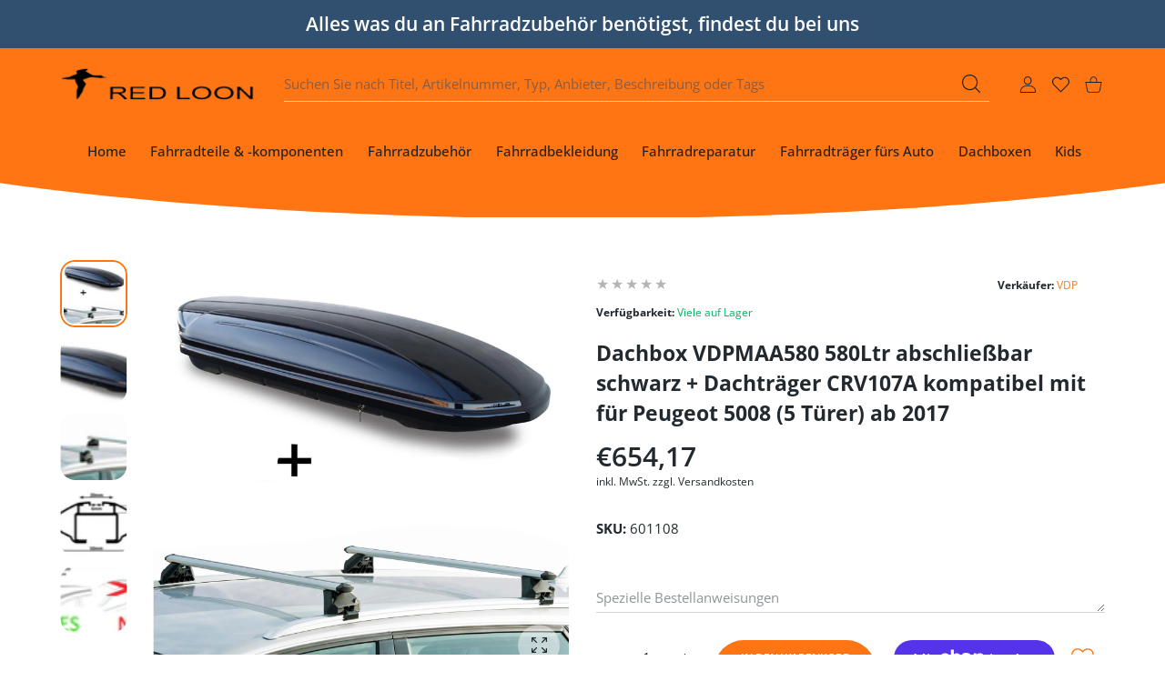

--- FILE ---
content_type: text/css
request_url: https://redloonbike24.de/cdn/shop/t/6/assets/footer.css?v=151291504091011631021709031896
body_size: 2319
content:
:root{--footer-logo-max-width: 145px;--footer-logo-max-width-mobile: 120px }.page-footer{position:relative;--container-max-width: var(--container-max-width-boxed);font-size:15px;line-height:20px;font-weight:var(--footer-text-weight,var(--font-weight-400))}.page-footer a{font-weight:var(--footer-link-weight,var(--font-weight-400))}.footer-top{color:var(--footer-top-color);background-color:var(--footer-top-bg)}.footer-top a{color:var(--footer-top-link-color);text-decoration:none}@media (hover:hover),(hover:none) and (min-width:1025px){.footer-top a:hover{color:var(--footer-top-link-hover-color)}}.footer-content{color:var(--footer-content-color);background-color:var(--footer-content-bg)}.footer-content .footer-list a[href*=mailto],.footer-content a{color:var(--footer-content-link-color);text-decoration:none}@media (hover:hover),(hover:none) and (min-width:1025px){.footer-content .footer-list a[href*=mailto]:hover,.footer-content a:hover{color:var(--footer-content-link-hover-color)}}.footer-bottom{color:var(--footer-bottom-color);background-color:var(--footer-bottom-bg)}.footer-bottom a{color:var(--footer-bottom-link-color);text-decoration:none}@media (hover:hover),(hover:none) and (min-width:1025px){.footer-bottom a:hover{color:var(--footer-bottom-link-hover-color)}}.footer-hor-nav{font-size:15px;line-height:24px}ul.footer-hor-nav-list{margin:-10px -32px 0;padding:0;list-style:none;display:-ms-flexbox;display:flex;-ms-flex-wrap:wrap;flex-wrap:wrap;-ms-flex-align:center;align-items:center}ul.footer-hor-nav-list li{margin:10px 32px 0}ul.footer-hor-nav-list li a{text-decoration:none}@media (max-width:1199px){ul.footer-hor-nav-list{margin:-10px -20px 0}ul.footer-hor-nav-list li{margin:10px 20px 0}}@media (max-width:575px){ul.footer-hor-nav-list{margin:-10px -15px 0}ul.footer-hor-nav-list li{margin:10px 15px 0}}@media (max-width:479px){ul.footer-hor-nav-list{margin:-10px -7px 0}ul.footer-hor-nav-list li{margin:10px 7px 0}}.subscribe-footer.subscribe-footer--only-button .subscribe-footer-input-group{-ms-flex-pack:center;justify-content:center}.subscribe-footer.subscribe-footer--only-button input[type=text]{display:none}.subscribe-footer-title{font-size:23px;font-weight:var(--footer-title-weight,var(--heading-md-weight));line-height:1.348em;color:var(--footer-top-color,var(--footer-global-color))}@media (max-width:575px){.subscribe-footer-title{font-size:18px;line-height:1.333em}}@media (max-width:1199px){.col-lg-12 .subscribe-footer-col .footer-list-title,.col-lg-12 .subscribe-footer-info{text-align:center}}@media (max-width:1024px){.footer-block.subscribe-footer-col{text-align:center;margin:30px 0}.footer-col:first-child .footer-block.subscribe-footer-col{margin:0 0 30px}.footer-col:last-child .footer-block.subscribe-footer-col{margin:30px 0 0}}.subscribe-footer-title-sm{font-size:var(--footer-top-title-sm-size,18px);font-weight:var(--footer-title-weight,var(--font-weight-600));line-height:1.72em;color:var(--footer-top-color)}.subscribe-footer-info{font-size:15px;line-height:1.6em}@media (max-width:575px){.subscribe-footer-info{font-size:13px}}.subscribe-footer-title-sub{font-size:15px;line-height:1.8em}@media (max-width:575px){.subscribe-footer-title-sub{font-size:13px}}.input-group,.subscribe-footer-input-group{position:relative;display:-ms-flexbox;display:flex;-ms-flex-wrap:wrap;flex-wrap:wrap;width:100%;max-width:420px;margin:0 auto}.footer-block .input-group,.footer-block .subscribe-footer-input-group{max-width:470px;margin-left:0;margin-right:0}.input-group .form-control--rounded,.subscribe-footer-input-group .form-control--rounded{height:50px;min-width:0;-ms-flex:1;flex:1;padding-left:30px;padding-right:50px;border-radius:var(--button-border-radius)}.input-group .form-control--rounded:not(:only-child),.subscribe-footer-input-group .form-control--rounded:not(:only-child){border-radius:var(--button-border-radius) 0 0 var(--button-border-radius)}.input-group div[tabindex],.subscribe-footer-input-group div[tabindex]{min-width:100%}.input-group .btn,.subscribe-footer-input-group .btn{padding:0 15px;height:50px;min-width:120px;border-radius:var(--button-border-radius);margin-left:-40px}@media (max-width:1199px){.input-group .btn.btn--subscribe,.subscribe-footer-input-group .btn.btn--subscribe{min-width:75px}}body:not(.has-button-rounded) .input-group .form-control--rounded,body:not(.has-button-rounded) .subscribe-footer-input-group .form-control--rounded{padding-left:30px;padding-right:30px}body:not(.has-button-rounded) .input-group .btn,body:not(.has-button-rounded) .subscribe-footer-input-group .btn{margin-left:-1px}@media (max-width:1199px){.col-lg-12 .footer-block .subscribe-footer-input-group{margin-left:auto;margin-right:auto}}.footer-block{margin-top:-5px}.footer-block-image.right{text-align:right}.footer-block-image img{height:auto}.footer-block+.footer-block{margin-top:40px}@media screen and (max-width:767px){.footer-block-image{text-align:center}}.footer-list-title{margin-bottom:26px;color:var(--footer-content-color)}.footer-list-title .toggle-arrow{display:none}.footer-list{margin:0;padding:0;list-style:none}.footer-list li{font-size:15px;line-height:20px}.footer-list li .td_d:first-child{width:1%;padding-right:10px}.footer-list li+li{margin-top:10px}.footer-list li+li .td_d{padding-top:10px}.footer-list li,.footer-list li a{color:var(--footer-content-link-color);text-decoration:none}.footer-list li>a{position:relative;padding-right:var(--label-width,0)}@media (hover:hover),(hover:none) and (min-width:1025px){.footer-list li a:hover{color:var(--footer-content-link-hover-color)}}@media (max-width:1024px){.footer-list{display:block;margin:0 auto 10px;width:fit-content;text-align:center}.footer-list.table_d .tr_d{display:-ms-flexbox;display:flex;text-align:center;-ms-flex-pack:center;justify-content:center}.footer-list li .td_d:first-child{width:auto;padding-right:5px}}.footer-list li>a .menu-label,.footer-list li>span>a .menu-label{position:absolute;display:inline-block;top:unset;right:auto;margin-top:-2px;margin-left:5px;transform:translateZ(0)}.footer-list .menu-item-actions{top:-5px;background:var(--footer-content-bg)}.footer-list .menu-item-actions collection-quickview-popup svg{color:var(--footer-content-link-color)}@media (hover:hover),(hover:none) and (min-width:1025px){.footer-list .menu-item-actions collection-quickview-popup:hover svg{color:var(--footer-content-link-color)}}.footer-top [class*=footer-social] li a{color:var(--footer-social-color,var(--footer-top-link-color))}@media (hover:hover),(hover:none) and (min-width:1025px){.footer-top [class*=footer-social] li a:hover{color:var(--footer-social-hover-color,var(--footer-top-link-hover-color))}}.footer-content [class*=footer-social] li a{color:var(--footer-social-color,var(--footer-content-link-color))}@media (hover:hover),(hover:none) and (min-width:1025px){.footer-content [class*=footer-social] li a:hover{color:var(--footer-social-hover-color,var(--footer-content-link-hover-color))}}.footer-bottom [class*=footer-social] li a{color:var(--footer-social-color,var(--footer-bottom-link-color))}@media (hover:hover),(hover:none) and (min-width:1025px){.footer-bottom [class*=footer-social] li a:hover{color:var(--footer-social-hover-color,var(--footer-bottom-link-hover-color))}}.footer-social{display:-ms-flexbox;display:flex;margin-left:-8px;margin-right:-8px;margin-bottom:-16px}.footer-social li{margin:0 8px 16px}.footer-social li a{display:block}.footer-social svg{width:30px;height:30px}.footer-social svg circle,.footer-social svg path{fill:currentColor}.text-center .footer-social{display:-ms-inline-flexbox;display:inline-flex}.footer-social-sm{margin-left:-5px;margin-right:-5px;margin-bottom:0}.footer-social-sm li{margin:5px}.footer-social-sm svg{width:22px;height:22px}.footer-content:not([class*=pt-]):first-child{padding-top:80px}@media (max-width:1024px){.footer-content:not([class*=pt-]):first-child{padding-top:50px}}@media (max-width:1024px){.footer-content .container{width:calc(100% - 30px);margin-left:auto;margin-right:auto}.page-footer .collapsed-mobile{position:relative}.collapsed-mobile{position:relative;overflow:hidden;border-bottom:1px solid var(--footer-border-color)}.collapsed-mobile .footer-list-title{cursor:pointer;margin:0;padding:25px 0 25px 23px;text-align:center}.collapsed-mobile .footer-list-title .toggle-arrow{display:inline-block;position:relative;top:0;margin-left:10px;width:12px;height:12px;-webkit-mask:url('data:image/svg+xml,<svg enable-background="new 0 0 50 50" height="50px" id="Layer_1" version="1.1" viewBox="0 0 50 50" width="50px" xml:space="preserve" xmlns="http://www.w3.org/2000/svg" xmlns:xlink="http://www.w3.org/1999/xlink"><rect fill="none" height="50" width="50"/><polygon points="47.25,15 45.164,12.914 25,33.078 4.836,12.914 2.75,15 25,37.25 "/></svg>');mask:url('data:image/svg+xml,<svg enable-background="new 0 0 50 50" height="50px" id="Layer_1" version="1.1" viewBox="0 0 50 50" width="50px" xml:space="preserve" xmlns="http://www.w3.org/2000/svg" xmlns:xlink="http://www.w3.org/1999/xlink"><rect fill="none" height="50" width="50"/><polygon points="47.25,15 45.164,12.914 25,33.078 4.836,12.914 2.75,15 25,37.25 "/></svg>');-webkit-mask-size:cover;mask-size:cover;background-color:currentColor;transition:.2s}.collapsed-mobile .footer-collapsed-content{position:absolute;padding:0 0 20px;width:100%;top:-10000px;visibility:hidden;opacity:0;transition:opacity .3s ease}.collapsed-mobile.open .footer-collapsed-content{position:relative;top:0;visibility:visible;opacity:1}.collapsed-mobile.open .toggle-arrow{transform:rotate(180deg)}.footer-block ul:not[class] li a{width:100%}.page-footer .container>.row>[class*=col-]:last-child .footer-block.collapsed-mobile:only-child{margin-bottom:0;border-bottom:0}.page-footer .collapsed-mobile .footer-collapsed-content{margin-bottom:0}}.footer-copyright{font-size:var(--footer-copyright-font-size,15px);line-height:1.6em}@media (hover:hover),(hover:none) and (min-width:1025px){.footer-copyright a:hover{text-decoration:underline}}@media (max-width:575px){.footer-copyright{font-size:13px}}.footer-text{font-size:var(--footer-text-size,15px);line-height:1.6em}@media (max-width:575px){.footer-text{font-size:var(--footer-text-size-m,13px)}}.footer-payments-list{-ms-flex-pack:center;justify-content:center}.footer-payments-list img,.footer-payments-list svg{width:auto;height:var(--footer-payments-icon-height,34px);transition:opacity .2s}@media (max-width:575px){.footer-payments-list img,.footer-payments-list svg{height:var(--footer-payments-icon-height-mobile,23px)}}@media (hover:hover),(hover:none) and (min-width:1025px){.footer-payments-list a:hover img,.footer-payments-list a:hover svg{opacity:.7}}.footer-payments-list .image-container:not(.ic--ignore-global-round){border-radius:var(--radius-2)}.footer-payments-list .image-container>img{position:relative}.footer-inline-link{margin:0 -10px}.footer-inline-link>*{padding:0 10px}.footer-inline-link .icon-wrap:not(:only-child){padding-right:7px}.footer-inline-link svg{color:var(--footer-bottom-link-hover-color);width:18px;height:18px;vertical-align:text-top}.footer-inline-link svg circle,.footer-inline-link svg path{fill:currentColor}.footer-logo{display:table;text-decoration:none;line-height:0;width:var(--logo-max-width)}@media (max-width:1024px){.footer-logo{width:var(--logo-max-width-mobile)}}@media (max-width:479px){.footer-logo{max-width:100%}}.footer-logo img{transition:.2s;width:100%}.footer-logo .image-container{display:table-cell;max-width:100%;width:var(--footer-logo-max-width)}@media (max-width:575px){.footer-logo .image-container{width:var(--footer-logo-max-width-mobile)}}@media (min-width:1025px){.footer-col{max-width:var(--footer-column-width-tablet,auto);-ms-flex:1 0 var(--footer-column-width-tablet,0);flex:1 0 var(--footer-column-width-tablet,0)}}@media (min-width:1200px){.footer-col{max-width:var(--footer-column-width-desktop,auto);-ms-flex:1 0 var(--footer-column-width-desktop,0);flex:1 0 var(--footer-column-width-desktop,0)}}@media (max-width:1024px){.footer-col{-ms-flex:0 0 100%;flex:0 0 100%;max-width:100%}.footer-col.footer-col--no-collapsed>*{padding-top:25px;padding-bottom:25px}.footer-col.footer-col--no-collapsed>.mb-2{padding-bottom:5px}.footer-col:last-child>.collapsed-mobile{border:0}.footer-col.footer-col--no-collapsed+.footer-col>.collapsed-mobile{border-top:0}}.footer-bottom .container>.row{-ms-flex-pack:justify;justify-content:space-between;-ms-flex-align:center;align-items:center;-ms-flex-wrap:wrap;flex-wrap:wrap}@media (min-width:1025px){.footer-bottom .container>.row>*{width:auto;text-align:center}.footer-bottom .container>.row>* .footer-social{-ms-flex-pack:center;justify-content:center}.footer-bottom .container>.row>:first-child{text-align:start}.footer-bottom .container>.row>:first-child .footer-social{-ms-flex-pack:start;justify-content:flex-start}.footer-bottom .container>.row>:last-child{text-align:end}.footer-bottom .container>.row>:last-child .footer-social{-ms-flex-pack:end;justify-content:flex-end}}@media (max-width:1024px){.footer-bottom .container>.row>*{width:100%;-ms-flex:0 0 auto;flex:0 0 auto;text-align:center}.footer-bottom .container>.row>* .footer-social{-ms-flex-pack:center;justify-content:center}}.footer-bottom .container>.row>:only-child{width:100%;-ms-flex:0 0 auto;flex:0 0 auto;text-align:center}.footer-bottom .container>.row>:only-child .footer-social{-ms-flex-pack:center;justify-content:center}.footer--style1 .footer-bottom .container>.row>.footer-copyright-wrap{width:auto;-ms-flex:0 0 auto;flex:0 0 auto}@media (max-width:1024px){.footer--style1 .footer-bottom .container>.row>.footer-copyright-wrap{width:100%}}.footer--style1 .footer-bottom .container>.row{-ms-flex-wrap:nowrap;flex-wrap:nowrap}.footer--style1 .footer-bottom .container>.row>.footer-payment-wrap,.footer--style1 .footer-bottom .container>.row>.footer-social-wrap{width:auto;-ms-flex:0 0 auto;flex:0 0 auto}@media (max-width:1024px){.footer--style1 .footer-bottom .container>.row>.footer-payment-wrap,.footer--style1 .footer-bottom .container>.row>.footer-social-wrap{width:100%}}@media (max-width:1024px){.footer--style1 .footer-bottom .container>.row{-ms-flex-wrap:wrap;flex-wrap:wrap}}@media (max-width:1024px){.footer--style1 .footer-bottom .footer-social-wrap{width:100%;text-align:center}.footer--style1 .footer-bottom .footer-social-wrap .footer-social{-ms-flex-pack:center;justify-content:center}}@media (max-width:1024px){.footer--style1 form+.footer-content{padding-top:0!important}.footer--style1 .footer-text:not(:last-child){margin-bottom:35px}}@media (max-width:1024px){.footer--style1 .footer-logo:not(:last-child){margin-bottom:35px}}@media (max-width:1024px){.footer--style2 .footer-content .footer-logo{display:table}}.footer--style2 .footer-bottom .container>.row>.footer-copyright-wrap{width:auto;-ms-flex:0 0 auto;flex:0 0 auto}@media (max-width:1024px){.footer--style2 .footer-bottom .container>.row>.footer-copyright-wrap{width:100%}}.footer--style2 .footer-bottom .container>.row>.footer-payment-wrap,.footer--style2 .footer-bottom .container>.row>.footer-social-wrap{width:auto;-ms-flex:0 0 auto;flex:0 0 auto}@media (max-width:1024px){.footer--style2 .footer-bottom .container>.row>.footer-payment-wrap,.footer--style2 .footer-bottom .container>.row>.footer-social-wrap{width:100%}}.footer--style3 .footer-bottom .container>.row>.footer-payment-wrap,.footer--style3 .footer-bottom .container>.row>.footer-social-wrap{width:auto;-ms-flex:0 0 auto;flex:0 0 auto}@media (max-width:1024px){.footer--style3 .footer-bottom .container>.row>.footer-payment-wrap,.footer--style3 .footer-bottom .container>.row>.footer-social-wrap{width:100%}}.footer--style3 .footer-bottom .container>.row>.footer-copyright-wrap{width:auto;-ms-flex:0 0 auto;flex:0 0 auto}@media (max-width:1024px){.footer--style3 .footer-bottom .container>.row>.footer-copyright-wrap{width:100%}}.footer--style4 .footer-bottom .container>.row>.footer-copyright-wrap{width:auto;-ms-flex:0 0 auto;flex:0 0 auto}@media (max-width:1024px){.footer--style4 .footer-bottom .container>.row>.footer-copyright-wrap{width:100%}}.footer--style4 .footer-bottom .container>.row>.footer-payment-wrap,.footer--style4 .footer-bottom .container>.row>.footer-social-wrap{width:auto;-ms-flex:0 0 auto;flex:0 0 auto}@media (max-width:1024px){.footer--style4 .footer-bottom .container>.row>.footer-payment-wrap,.footer--style4 .footer-bottom .container>.row>.footer-social-wrap{width:100%}}.footer--style5 .footer-bottom .container>.row>.footer-payment-wrap,.footer--style5 .footer-bottom .container>.row>.footer-social-wrap{width:100%;-ms-flex:0 0 auto;flex:0 0 auto}.footer--style5 .footer-bottom .container>.row>.footer-copyright-wrap{width:100%;-ms-flex:0 0 auto;flex:0 0 auto}.footer--style5 .footer-bottom .row>:first-child,.footer--style5 .footer-bottom .row>:last-child{text-align:center}.footer--style5 .footer-bottom .row>:first-child .footer-social,.footer--style5 .footer-bottom .row>:last-child .footer-social{-ms-flex-pack:center;justify-content:center}.footer--style6 .footer-logo-wrap{width:auto;-ms-flex:0 0 auto;flex:0 0 auto}@media (max-width:1024px){.footer--style6 .footer-logo-wrap{width:100%}}.footer--style6 .footer-logo-wrap .footer-logo{display:block}.footer--style6 .footer-nav-wrap{width:auto;-ms-flex:0 0 auto;flex:0 0 auto}@media (max-width:1024px){.footer--style6 .footer-nav-wrap{width:100%}}@media (max-width:1024px){.footer--style6 .footer-logo{margin:0 auto}}.footer--style6 .footer-bottom .container>.row>.footer-payment-wrap,.footer--style6 .footer-bottom .container>.row>.footer-social-wrap{width:100%;-ms-flex:0 0 auto;flex:0 0 auto}.footer--style6 .footer-bottom .container>.row>.footer-payment-wrap:nth-child(3),.footer--style6 .footer-bottom .container>.row>.footer-social-wrap:nth-child(3){-ms-flex-order:3;order:3;width:100%;text-align:center}.footer--style6 .footer-top .container>.row:first-child{margin-top:0!important}.footer--style6 .footer-top .container>.row:first-child>.col:first-child{margin-top:0!important}.footer--style7 .footer-logo-wrap{-ms-flex-order:0;order:0;width:auto;-ms-flex:0 0 auto;flex:0 0 auto}@media (max-width:1024px){.footer--style7 .footer-logo-wrap{width:100%}}.footer--style7 .footer-logo-wrap .footer-logo{display:block}.footer--style7 .footer-bottom .container>.row>.footer-payment-wrap,.footer--style7 .footer-bottom .container>.row>.footer-social-wrap{-ms-flex-order:2;order:2;width:100%;-ms-flex:0 0 auto;flex:0 0 auto;text-align:center}@media (min-width:768px){.footer--style7 .footer-bottom .container>.row>.footer-payment-wrap,.footer--style7 .footer-bottom .container>.row>.footer-social-wrap{width:auto}}.footer--style7 .footer-bottom .container>.row>.footer-payment-wrap:not(:first-child),.footer--style7 .footer-bottom .container>.row>.footer-payment-wrap:not(:last-child),.footer--style7 .footer-bottom .container>.row>.footer-social:not(:first-child),.footer--style7 .footer-bottom .container>.row>.footer-social:not(:last-child){-ms-flex-pack:center;justify-content:center}.footer--style7 .footer-bottom .container>.row>.footer-copyright-wrap{-ms-flex-order:1;order:1;width:auto;-ms-flex:0 0 auto;flex:0 0 auto}@media (max-width:1024px){.footer--style7 .footer-bottom .container>.row>.footer-copyright-wrap{width:100%}}@media (max-width:1199px){.footer--style7 .footer-bottom .container>.row>.footer-copyright-wrap:nth-child(3){-ms-flex-order:3;order:3;width:100%;text-align:center}.footer--style7 .footer-bottom .container>.row>.footer-copyright-wrap+.footer-social-wrap:last-child{width:100%;text-align:center}.footer--style7 .footer-bottom .container>.row>.footer-copyright-wrap+.footer-social-wrap:last-child .footer-social{-ms-flex-pack:center;justify-content:center}.footer--style7 .footer-bottom .container>.row>.footer-copyright-wrap+.footer-payment-wrap:last-child{width:100%;text-align:center}}@media (max-width:1024px){.footer--style7 .footer-logo{margin:0 auto}}.footer--style8 .footer-bottom .container>.row>.footer-copyright-wrap{-ms-flex-order:-1;order:-1;width:auto;-ms-flex:0 0 auto;flex:0 0 auto}@media (max-width:1024px){.footer--style8 .footer-bottom .container>.row>.footer-copyright-wrap{width:100%}}@media (max-width:1199px){.footer--style8 .footer-bottom .container>.row>.footer-copyright-wrap:nth-child(3){width:100%;text-align:center}}.footer--style8 .footer-bottom .container>.row>.footer-payment-wrap,.footer--style8 .footer-bottom .container>.row>.footer-social-wrap{width:100%;-ms-flex:0 0 auto;flex:0 0 auto;text-align:center}@media (min-width:768px){.footer--style8 .footer-bottom .container>.row>.footer-payment-wrap,.footer--style8 .footer-bottom .container>.row>.footer-social-wrap{width:auto}}.footer--style9 .footer-bottom .container>.row>.footer-copyright-wrap{width:auto;-ms-flex:0 0 auto;flex:0 0 auto}@media (max-width:1400px){.footer--style9 .footer-bottom .container>.row>.footer-copyright-wrap{width:100%;text-align:center!important}}.footer--style9 .footer-bottom .container>.row>.footer-info-wrap{width:auto;-ms-flex:0 0 auto;flex:0 0 auto}@media (max-width:767px){.footer--style9 .footer-bottom .container>.row>.footer-info-wrap{width:100%}}.footer--style9 .footer-bottom .container>.row>.footer-payment-wrap,.footer--style9 .footer-bottom .container>.row>.footer-social-wrap{width:auto;-ms-flex:0 0 auto;flex:0 0 auto}@media (max-width:767px){.footer--style9 .footer-bottom .container>.row>.footer-payment-wrap,.footer--style9 .footer-bottom .container>.row>.footer-social-wrap{width:100%}}.footer-bottom.p-glue-next,.footer-content.p-glue-next,.footer-top.p-glue-next{padding-bottom:0!important}.footer-bottom.p-glue-prev,.footer-content.p-glue-prev,.footer-top.p-glue-prev{padding-top:0!important}
/*# sourceMappingURL=/cdn/shop/t/6/assets/footer.css.map?v=151291504091011631021709031896 */


--- FILE ---
content_type: text/css
request_url: https://redloonbike24.de/cdn/shop/t/6/assets/bundle-bottom.css?v=94185943627160135631709031896
body_size: 4604
content:
@media (min-width:1025px){.mobilemenu{display:none}}@media (max-width:1024px){.mmenu{display:none}}.mobilemenu .container{width:100%;padding:0}.mobilemenu .submenu-list-wrap.submenu-list-wrap--image{display:none}.mobilemenu-bottom{position:relative}.mobilemenu-bottom>*{margin:0}.mobilemenu-social{position:absolute;min-height:96px;bottom:0;left:0;width:100%;background-color:var(--mobile-menu-social-bg);transition:height .5s}.mobilemenu-social,.mobilemenu-social a:not(.btn){color:var(--mobile-menu-social-color)}.mobilemenu-social a:not(.btn) svg path,.mobilemenu-social svg path{fill:var(--mobile-menu-social-color)}@media (hover:hover),(hover:none) and (min-width:1025px){.mobilemenu-social,.mobilemenu-social a:not(.btn):hover{color:var(--mobile-menu-social-color)}.mobilemenu-social a:not(.btn):hover svg path,.mobilemenu-social svg path{fill:var(--mobile-menu-social-color)}}.mobilemenu-social ul li{margin:8px}.mobilemenu-social svg{width:30px;height:30px}.mobilemenu-currency,.mobilemenu-language{display:block;position:static}.mobilemenu-settings{display:none}.mobilemenu .dropdn{display:block;position:static}.mobilemenu .dropdn.is-hovered .dropdn-link [class*=icon]{transform:rotate(0)}.mobilemenu .dropdn-link{position:relative;display:block;padding:0;margin-bottom:15px;font-size:17px;line-height:20px;color:var(--mobile-menu-drop-link-color);text-decoration:none}.mobilemenu .dropdn-link [class*=icon]{position:absolute;top:6px;right:11px;transform:rotate(-90deg);transition:.2s;font-size:11px}.mobilemenu .dropdn:not(.dropdn_fullheight) .dropdn-content{position:relative;overflow:hidden;z-index:101;height:0;left:0;right:0;padding:0 0 0 10px;color:var(--mobile-menu-drop-link-color);transform:translateZ(0)}.mobilemenu .dropdn.is-hovered .dropdn-content{height:auto}.mobilemenu .dropdn .dropdn-content ul{margin:0;padding:0;list-style:none;display:-ms-flexbox;display:flex;-ms-flex-wrap:wrap;flex-wrap:wrap;-ms-flex-pack:center;justify-content:center}@media (hover:hover),(hover:none) and (min-width:1025px){.mobilemenu .dropdn .dropdn-content ul>li>a:hover{color:var(--mobile-menu-drop-link-color)}}.mobilemenu .dropdn .dropdn-content ul>li.active>a,.mobilemenu .dropdn .dropdn-content ul>li.active>a span:first-child{color:var(--mobile-menu-drop-link-active-color)}.mobilemenu .dropdn .dropdn-content ul>li>a{position:relative;font-size:14px;line-height:18px;color:var(--mobile-menu-drop-link-light-color);text-decoration:none;text-transform:none;transition:.2s}.mobilemenu .dropdn .dropdn-content ul>li>a img{display:inline-block;padding-right:10px}.mobilemenu .dropdn .dropdn-content ul>li>a span{display:inline-block;vertical-align:middle}.mobilemenu .dropdn .dropdn-content ul>li>a span:first-child{padding-right:4px;color:var(--mobile-menu-drop-link-color);text-transform:uppercase}.mobilemenu .dropdn .dropdn-content ul>li>a [class*=icon-]{color:var(--body-link-color);font-size:30px;padding-right:10px}.mobilemenu-content,.settings-content{display:-ms-flexbox;display:flex;-ms-flex-direction:column;flex-direction:column;height:100%;padding:0;transition:transform .35s ease .1s}.mobilemenu-content{padding:10px 0 0}@media (max-width:767px){.mobilemenu-content{margin:0 27px}}@media (max-width:575px){.mobilemenu-content{padding:10px 0 5px}}@media (max-width:374px){.mobilemenu-content{margin-right:20px}}.mobilemenu-content .dropdn .dropdn-content ul{-ms-flex-direction:column;flex-direction:column;padding:0;margin:0 0 20px}.mobilemenu-content .dropdn .dropdn-content ul li{margin-left:0;margin-right:0;text-align:left}.mobilemenu-content .mobilemenu-currency .dropdn .dropdn-content ul li{margin-left:0!important;margin-right:0!important}.mobilemenu-content .nav-wrapper{max-width:100%;overflow:hidden}.mobilemenu-social+.mobilemenu-scroll{max-height:calc(100vh - 230px);max-height:calc(var(--vh,1vh) * 100 - 230px)}.mobilemenu-scroll,.settings-scroll{position:relative;height:100%;overflow:hidden;overflow-y:auto}.mobilemenu-scroll{margin-top:10px;padding:0 35px 20px 25px}.mobilemenu-scroll .scroll-content{height:inherit}.mobilemenu-scroll .scrollbar-track-y{right:0!important}@media (max-width:767px){.mobilemenu-scroll{padding-left:0}}@media (max-width:575px){.mobilemenu-scroll{padding-right:27px}}@media (max-width:767px){.settings-content{margin-right:27px}}@media (max-width:575px){.settings-content{margin-right:20px}}.settings-scroll{padding-right:35px}@media (max-width:575px){.settings-scroll{padding-right:20px}}.mobilemenu-scroll.ps .ps__scrollbar-x-rail,.mobilemenu-scroll.ps ps__scrollbar-y-rail{z-index:1}.mobilemenu.active{visibility:visible;transition:visibility 0s ease 0s}.mobilemenu.active .mobilemenu-content{transform:translateZ(0);transition:transform .35s ease 0s}@media (min-width:1025px){.mobilemenu.active{pointer-events:none}.mobilemenu.active .mobilemenu-content{pointer-events:all;box-shadow:0 3px 4px #0003}}.mobilemenu ul.nav{display:block;background-color:var(--mobile-menu-nav-bg);list-style:none;margin:0;padding:0 0 20px;transition:all .25s cubic-bezier(.22,.61,.36,1);left:0;top:0;width:100%;position:absolute;opacity:1!important}.mobilemenu ul.nav li{min-height:33px;position:static!important;padding:0;transition:.2s;display:-ms-flexbox;display:flex;-ms-flex-align:center;align-items:center}.mobilemenu ul.nav li:not(:last-child){border-bottom:1px solid var(--mobile-menu-border-color)}.mobilemenu ul.nav li a{--label-width:30px;display:block;position:relative;-ms-flex:1;flex:1;font-size:var(--mobile-menu-font-size);line-height:21px;font-weight:var(--mobile-menu-font-weight);padding:20px 0;color:var(--mobile-menu-nav-color);text-decoration:none;background:0 0;cursor:pointer}@media (max-width:575px){.mobilemenu ul.nav li a{padding:17px 0}}.mobilemenu ul.nav li a:not(:only-child):not(:last-child){padding-right:30px}.mobilemenu ul.nav li a:not(:only-child):not(:last-child):after{content:"";position:absolute;top:calc(50% - 8px);right:1px;width:12px;height:15px;-webkit-mask:url("data:image/svg+xml,<svg version='1.1' xmlns='http://www.w3.org/2000/svg' xmlns:xlink='http://www.w3.org/1999/xlink' x='0px' y='0px' viewBox='0 0 512.002 512.002' style='enable-background:new 0 0 512.002 512.002;' xml:space='preserve'><path d='M388.425,241.951L151.609,5.79c-7.759-7.733-20.321-7.72-28.067,0.04c-7.74,7.759-7.72,20.328,0.04,28.067l222.72,222.105	L123.574,478.106c-7.759,7.74-7.779,20.301-0.04,28.061c3.883,3.89,8.97,5.835,14.057,5.835c5.074,0,10.141-1.932,14.017-5.795 l236.817-236.155c3.737-3.718,5.834-8.778,5.834-14.05S392.156,245.676,388.425,241.951z'/></svg>");-webkit-mask-size:cover;mask-size:cover;transition:.15s ease-in .15s;opacity:1;background:var(--text-color)}.mobilemenu ul.nav li a.has-label{max-width:calc(100% - var(--label-width,0))}.mobilemenu ul.nav li a.has-label:not(:only-child):not(:last-child):after{transform:translate(var(--label-width,0))}.mobilemenu ul.nav li a .image-wrap{display:-webkit-inline-box;position:relative;top:1px;margin-right:8px;width:22px;height:22px;vertical-align:sub}.mobilemenu ul.nav li a .image-wrap .image-container{display:block;width:100%}.mobilemenu ul.nav li a .icon-wrap{display:-webkit-inline-box;margin-right:8px;width:22px;height:22px}.mobilemenu ul.nav li a .icon-wrap svg{position:relative;max-width:22px;max-height:21px;width:auto}.mobilemenu ul.nav li a .icon-wrap svg.placeholder-svg{width:22px;height:21px;transform:scale(3.5)}.mobilemenu ul.nav li a>span:not(.menu-label):not([class*=-wrap]):not(:only-child){padding-right:8px}.mobilemenu ul.nav li.mmenu-submenu-open{background-color:var(--mobile-menu-nav-hover-bg)}.mobilemenu ul.nav li.mmenu-submenu-open>a{background:0 0;text-decoration:none}.mobilemenu ul.nav li.active{background-color:var(--mobile-menu-nav-hover-bg)}.mobilemenu ul.nav li.active>a{background:0 0;color:var(--mobile-menu-nav-hover-color);text-decoration:none}@media (hover:hover),(hover:none) and (min-width:1025px){.mobilemenu ul.nav li:hover{background-color:var(--mobile-menu-nav-hover-bg)}.mobilemenu ul.nav li:hover>a{background:0 0;color:var(--mobile-menu-nav-hover-color);text-decoration:none}}.mobilemenu ul.nav li ul{position:absolute;top:0;width:100%;display:none;left:100%;padding:65px 0 20px;opacity:1;list-style:none;transition:opacity .1s ease}@media (max-width:575px){.mobilemenu ul.nav li ul{margin-top:0;padding:56px 0 20px}}.mobilemenu ul.nav li ul a{color:var(--mobile-menu-subnav-color)}.mobilemenu ul.nav li.mmenu-submenu-open>ul{opacity:1;display:block}.mobilemenu-close.mobilemenu-toggle{display:-ms-flexbox;display:flex;position:absolute;z-index:2;top:20px;right:20px;padding:10px;cursor:pointer;color:var(--mobile-menu-drop-close-color);text-decoration:none;background-color:var(--mobile-menu-bg)}.mobilemenu-close.mobilemenu-toggle svg{width:20px;height:20px}@media (hover:hover),(hover:none) and (min-width:1025px){.mobilemenu-close.mobilemenu-toggle:focus,.mobilemenu-close.mobilemenu-toggle:hover{text-decoration:none}}@media (max-width:575px){.mobilemenu-close.mobilemenu-toggle{margin-left:0}.mobilemenu-close.mobilemenu-toggle svg{width:17px;height:17px}}.dropdn{display:inline-block}.nav-wrapper{width:100%;min-height:100%;overflow:hidden;position:relative;transform:translate3d(-100%,0,0);transition:all .35s cubic-bezier(.25,1,.3,1)}.nav-wrapper.show-menu{transform:none}.nav-wrapper .nav-toggle{display:-ms-flexbox;display:flex;visibility:hidden;position:fixed;left:0;width:calc(100% - 100px);margin:0 60px;padding:21px 0 22px;z-index:100;cursor:pointer;border-bottom:1px solid var(--mobile-menu-border-color);background-color:var(--mobile-menu-nav-bg);color:var(--mobile-menu-nav-color)}.nav-wrapper .nav-toggle.back-visible{visibility:visible}.nav-wrapper .nav-toggle.back-visible .nav-title>span:first-child{display:block;width:100%;white-space:nowrap;overflow:hidden;text-overflow:ellipsis}.nav-wrapper .nav-toggle.back-visible .nav-title>span.menu-label{display:none}@media (max-width:1024px){.nav-wrapper .nav-toggle{width:100%;margin:1px 0 0;padding:18px 0}}@media (max-width:575px){.nav-wrapper .nav-toggle{margin:0;padding:17px 0}}.nav-wrapper .nav-title{display:contents;-ms-flex:1;flex:1;font-size:var(--mobile-menu-font-size);line-height:21px;font-weight:var(--mobile-menu-font-weight)}.nav-wrapper .nav-viewall{display:block;margin-left:auto;padding-left:10px;padding-right:2px;font-size:14px;font-style:italic;line-height:20px;white-space:nowrap}.nav-wrapper .nav-back{position:relative;padding:0 10px 0 0;font-size:15px;top:-3px}.nav-wrapper .nav-back svg{width:14px;height:14px;transform:rotate(180deg);position:relative}.nav-wrapper .nav-back svg path{fill:currentColor}@media (max-width:575px){.nav-wrapper .nav-back{top:0}}.mobilemenu .menu-label{position:absolute;display:inline-block;top:unset;right:auto;margin-top:3px;margin-left:0;transform:none}@media (max-width:575px){.mobilemenu .menu-label{margin-top:2px!important}}.mobilemenu-content-title{font-size:23px;font-weight:var(--heading-md-weight);line-height:31px;margin:0}@media (max-width:575px){.mobilemenu-content-title{font-size:18px;line-height:24px;margin:0 20px}.mobilemenu-content-title+.category-page-items-count{margin:3px 20px 0}}.mobilemenu .nav-wrapper.hide-arrows ul.nav li a:after{opacity:0;transition:0s}.dropdn-content-block .tab-wrap{display:block;height:calc(100% - 110px)}.dropdn-tab-content{display:none;height:100%}.dropdn-tab-content .nav-wrapper .nav-toggle{position:relative}.dropdn-modal-slide-title-wrap{padding-left:25px;padding-right:25px}.dropdn-modal-slide-title-wrap .dark-light-mode{margin:-1px 0 0 auto}@media (max-width:767px){.dropdn-modal-slide-title-wrap .dark-light-mode{margin:2px 17px 0 auto}}.dropdn-modal-slide-title-wrap .dark-light-mode li,.dropdn-modal-slide-title-wrap .dark-light-mode ul{margin:0;padding:0}.dropdn-modal-slide-title-wrap .dark-light-mode ul{list-style:none}.dropdn-modal-slide-title-wrap .dark-light-mode async-reload{display:block}.dropdn-modal-slide-title-wrap .dark-light-mode async-reload a{padding:10px}.dropdn-modal-slide-title-wrap .dark-light-mode async-reload svg{width:24px;height:24px;transform:scaleX(-1);opacity:.45}.dropdn-modal-slide-title{opacity:.45;cursor:pointer}.dropdn-modal-slide-title.is-current{color:var(--custom-color);opacity:1}.dropdn-modal-slide-title{margin:0}.dropdn-modal-slide-title+.dropdn-modal-slide-title{margin-left:20px}@media (max-width:575px){.dropdn-modal-slide-title+.dropdn-modal-slide-title{margin-left:15px}}.dropdn-modal-slide.dropdn-modal-slide--tab{overflow:hidden;padding:50px 35px 35px}@media (max-width:767px){.dropdn-modal-slide.dropdn-modal-slide--tab{padding:50px 5px 35px}}@media (max-width:575px){.dropdn-modal-slide.dropdn-modal-slide--tab{padding-left:0;padding-right:0}}.dropdn-modal-slide.dropdn-modal-slide--tab .dropdn-tab-content .settings-content{padding-top:38px}.dropdn-modal-slide.dropdn-modal-slide--tab .dropdn-tab-content.is-current{display:inherit}.dropdn-modal-slide.dropdn-modal-slide--tab .dropdn-tab-content .settings-scroll .scrollbar-track-y{right:0!important}.dropdn-modal-slide.dropdn-modal-slide--tab .dropdn-tab-content.dropdn-modal-settings{padding-left:27px}@media (max-width:575px){.dropdn-modal-slide.dropdn-modal-slide--tab .dropdn-tab-content .settings-scroll .scrollbar-track-y{right:0!important}}.payment-notification-wrap{position:fixed;z-index:1009;bottom:0;left:20px;margin-bottom:30px;transition:.2s;pointer-events:none}@media (max-width:767px){.payment-notification-wrap{left:15px;margin-bottom:15px;margin-left:auto;margin-right:auto;max-width:calc(100% - 90px)}}@media (max-width:374px){.payment-notification-wrap{display:none!important}}@media (max-width:1024px){body.has-hdr_sticky_not_hiding.has-mobile-bottom .payment-notification-wrap,body.has-mobile-bottom .payment-notification-wrap{margin-bottom:80px}}.payment-notification{position:relative;display:block;z-index:1;opacity:0;padding:20px 45px 20px 20px;transform:translateY(100px) scale(.8);width:357px;height:auto;border-radius:var(--radius-md,16px);box-shadow:0 5px 8px #0003;background-color:var(--payment-notification-bg);pointer-events:none;transition:all .5s}.payment-notification.payment-notification--open{opacity:1;pointer-events:all;transform:translateY(0) scale(1)}.payment-notification.payment-notification--image-off .payment-notification-container>.col-auto{display:none}@media (max-width:767px){.payment-notification{width:320px;max-width:100%;padding:15px 45px 15px 15px}.payment-notification.payment-notification--image-off{padding-left:25px}}@media (max-width:575px){.payment-notification{width:295px}}.payment-labels{margin-bottom:8px}.payment-labels>*{display:-ms-inline-flexbox;display:inline-flex;-ms-flex-align:center;align-items:center;-ms-flex-pack:center;justify-content:center;min-width:30px;height:16px;padding:0 3px;font-size:9px;font-weight:var(--font-weight-600);line-height:12px;color:var(--label-color);background-color:var(--label-bg);border-radius:var(--radius-3)}.payment-labels>*+*{margin-right:7px}@media (max-width:575px){.payment-labels{display:none}}.payment-label--soldout{color:var(--label-soldout-color);background-color:var(--label-soldout-bg)}.payment-label--new{color:var(--label-new-color);background-color:var(--label-new-bg)}.payment-label--hot{color:var(--label-hot-color);background-color:var(--label-hot-bg)}.payment-label--sale{color:var(--label-sale-color);background-color:var(--label-sale-bg)}.payment-notification-container{-ms-flex-align:center;align-items:center;-ms-flex-wrap:nowrap;flex-wrap:nowrap}.payment-notification-image{display:block;width:106px;border-radius:var(--radius-lg,20px);overflow:hidden}.payment-notification-image img{opacity:0}.payment-notification-image img.lazyloaded{opacity:1}@media (max-width:767px){.payment-notification-image{width:86px;height:86px}}.payment-notification-content{display:-ms-flexbox;display:flex;-ms-flex-direction:column;flex-direction:column;margin:0}@media (max-width:767px){.payment-notification-content-wrapper{padding:0}}.payment-notification-icons{display:-ms-flexbox;display:flex;-ms-flex-direction:column;flex-direction:column;-ms-flex-align:center;align-items:center;-ms-flex-pack:justify;justify-content:space-between;position:absolute;z-index:1;top:18px;right:16px;bottom:18px}.payment-notification-icons svg{max-height:22px;transition:.2s}.payment-notification-icons .payment-notification-close svg{max-height:15px}.payment-notification-icons .prd-icon{color:var(--product-card-icon-color)}.payment-notification-icons .prd-icon svg path{fill:currentColor}@media (hover:hover),(hover:none) and (min-width:1025px){.payment-notification-icons .prd-icon:hover{color:var(--product-card-icon-hover-color)}.payment-notification-icons .prd-icon:hover svg{transform:scale(1.2)}}.payment-notification-icons .prd-icon+*{margin-top:10px}@media (max-width:767px){.payment-notification-icons{top:16px;right:14px;bottom:14px}}.payment-notification-text{margin-bottom:3px;font-size:12px;line-height:1.5em;color:var(--payment-notification-text-color)}@media (max-width:575px){.payment-notification-text{font-size:11px}}.payment-notification-name{margin-bottom:10px;color:var(--payment-notification-name-color)}.payment-notification-name a{display:inline-block;max-width:100%;width:170px;font-size:15px;line-height:1.3em;font-weight:var(--font-weight-400);color:var(--payment-notification-name-color);text-decoration:none}@media (hover:hover),(hover:none) and (min-width:1025px){.payment-notification-name a:hover{color:var(--payment-notification-name-hover-color);text-decoration:none}}@media (max-width:767px){.payment-notification-name a{width:150px}}@media (max-width:575px){.payment-notification-name a{font-size:14px;width:130px}}.payment-notification--image-off .payment-notification-name{width:230px}@media (max-width:767px){.payment-notification--image-off .payment-notification-name{width:200px}}@media (max-width:575px){.payment-notification--image-off .payment-notification-name{width:180px}}.payment-notification-when{font-size:12px;line-height:1.5em;color:var(--payment-notification-when-color)}@media (max-width:575px){.payment-notification-when{font-size:11px}}.payment-notification-from{margin-top:0;font-size:12px;line-height:1.5em;color:var(--payment-notification-text-color)}@media (max-width:575px){.payment-notification-from{font-size:11px}}.modal-wrap.fancybox-content.newslettermodal{width:1148px;max-width:calc(100% - 60px);padding:0;overflow:hidden}@media (min-width:1025px){.modal-wrap.fancybox-content.newslettermodal{transform:translate(calc(-.5 * var(--scroll-width)))}}@media (max-width:767px){.modal-wrap.fancybox-content.newslettermodal{width:420px;padding:55px 33px}}@media (max-width:575px){.modal-wrap.fancybox-content.newslettermodal{padding:45px 25px}}@media (max-width:374px){.modal-wrap.fancybox-content.newslettermodal{display:-ms-inline-flexbox!important;display:inline-flex!important;height:100%;max-width:100%;max-height:100%;margin:0;padding:40px 20px;-ms-flex-align:center;align-items:center;border-radius:0}}.modal-wrap.fancybox-content.newslettermodal .scroll-content{padding:0}.modal-wrap.fancybox-content.newslettermodal .form-wrap{width:307px;max-width:100%;min-height:400px;display:-ms-flexbox;display:flex;-ms-flex-direction:column;flex-direction:column;-ms-flex-pack:center;justify-content:center}.modal-wrap.fancybox-content.newslettermodal .form-wrap .title-wrap:not(:last-child){margin-bottom:0}.modal-wrap.fancybox-content.newslettermodal .image-container:not(.ic--ignore-global-round){border-radius:var(--radius-ic) 0 0 var(--radius-ic)}.modal-wrap.fancybox-content.newslettermodal img{height:100%;width:100%;object-fit:cover}.modal-wrap.fancybox-content.newslettermodal .block-social-inline svg{width:23px;height:23px}.modal-wrap.fancybox-content.newslettermodal .block-social-inline li{margin:5px}.modal-wrap.fancybox-content.newslettermodal .block-social-inline li a{color:var(--modal-social-color)}@media (hover:hover),(hover:none) and (min-width:1025px){.modal-wrap.fancybox-content.newslettermodal .block-social-inline li a:hover{color:var(--modal-social-hover-color)}}.newslettermodal-col-form{height:100%;padding:clamp(50px,11vh,84px) clamp(50px,3vh,60px)}@media (max-width:767px){.newslettermodal-col-form{padding:40px 50px}}@media (max-width:575px){.newslettermodal-col-form{padding:40px 30px}}@media (max-width:374px){.newslettermodal-col-form{padding:0 30px}}pickup-availability{display:block}pickup-availability[available]{min-height:8rem}.pickup-availability-preview{align-items:flex-start;display:flex;gap:.2rem;padding:1rem 2rem 0 0}.pickup-availability-preview .icon{flex-shrink:0;height:1.8rem}.pickup-availability-preview .icon-unavailable{height:1.6rem;margin-top:.1rem}.pickup-availability-button{background-color:transparent;color:rgba(var(--color-foreground),.75);letter-spacing:.06rem;padding:0 0 .2rem;text-align:left;text-decoration:underline}.pickup-availability-button:hover{color:rgb(var(--color-foreground))}.pickup-availability-info *{margin:0 0 .6rem}pickup-availability-drawer{background-color:rgb(var(--color-background));border:.1rem solid rgba(var(--color-foreground),.2);height:100%;opacity:0;overflow-y:auto;padding:2rem;position:fixed;top:0;right:0;z-index:4;transition:opacity var(--duration-default) ease,transform var(--duration-default) ease;transform:translate(100%);width:100%}pickup-availability-drawer[open]{transform:translate(0);opacity:1}@media screen and (min-width:750px){pickup-availability-drawer{transform:translate(100%);width:37.5rem}pickup-availability-drawer[open]{opacity:1;transform:translate(0);animation:animateDrawerOpen var(--duration-default) ease}}.pickup-availability-header{align-items:flex-start;display:flex;justify-content:space-between;margin-bottom:1.2rem}.pickup-availability-drawer-title{margin:.5rem 0 0}.pickup-availability-header .icon{width:2rem}.pickup-availability-drawer-button{background-color:transparent;border:none;color:rgb(var(--color-foreground));cursor:pointer;display:block;height:4.4rem;padding:1.2rem;width:4.4rem}.pickup-availability-drawer-button:hover{color:rgba(var(--color-foreground),.75)}.pickup-availability-variant{font-size:1.3rem;line-height:calc(1 + .2 / var(--font-body-scale));margin:0 0 1.2rem;text-transform:capitalize}.pickup-availability-variant>*+strong{margin-left:1rem}.pickup-availability-list__item{border-bottom:.1rem solid rgba(var(--color-foreground),.08);padding:2rem 0}.pickup-availability-list__item:first-child{border-top:.1rem solid rgba(var(--color-foreground),.08)}.pickup-availability-list__item>*{margin:0}.pickup-availability-list__item>*+*{margin-top:1rem}.pickup-availability-address{font-style:normal;font-size:1.2rem;line-height:calc(1 + .5 / var(--font-body-scale))}.pickup-availability-address p{margin:0}@keyframes animateDrawerOpen{@media screen and (max-width:749px){0%{opacity:0;transform:translateX(100%)}100%{opacity:1;transform:translateX(0)}}@media screen and (min-width:750px){0%{opacity:0;transform:translateX(100%)}100%{opacity:1;transform:translateX(0)}}}:root{--color-foreground:34,41,47;--color-background:255,255,255;--duration-short:.2s}.deferred-media__poster{background-color:transparent;border:none;cursor:pointer;margin:0;padding:0;height:100%;width:100%;overflow:hidden}.media>.deferred-media__poster{display:flex;align-items:center;justify-content:center}.deferred-media__poster img{width:auto;max-width:100%;height:100%}.deferred-media{overflow:hidden}.deferred-media:not([loaded]) template{z-index:-1}.deferred-media[loaded]>.deferred-media__poster{display:none}.deferred-media__poster:focus-visible{outline:0;box-shadow:0 0 0 var(--media-border-width) rgba(var(--color-foreground),var(--media-border-opacity)),0 0 0 calc(var(--media-border-width) + .3rem) rgb(var(--color-background)),0 0 0 calc(var(--media-border-width) + .5rem) rgba(var(--color-foreground),.5);border-radius:calc(var(--media-radius) - var(--media-border-width))}.deferred-media__poster:focus{outline:0}@media (forced-colors:active){.deferred-media__poster:focus{outline:transparent solid 1px}}.deferred-media__poster:focus:not(:focus-visible){outline:0;box-shadow:none}.deferred-media__poster-button{display:flex;align-items:center;justify-content:center;position:absolute;left:50%;top:50%;transform:translate(-50%,-50%) scale(1);transition:transform var(--duration-short) ease,color var(--duration-short) ease;z-index:1;width:50px;height:50px;border-radius:var(--radius-max);color:rgb(var(--color-foreground));background:rgba(var(--color-background),.45)}.deferred-media__poster-button:focus,.deferred-media__poster-button:hover{transform:translate(-50%,-50%) scale(1.1);background:rgba(var(--color-background),.75)}.deferred-media__poster-button svg{width:24px;height:24px}.deferred-media__poster-button svg path{fill:currentColor}.product__xr-button{margin:1rem auto;box-shadow:none;display:flex}.button.product__xr-button:hover{box-shadow:none}.product__xr-button[data-shopify-xr-hidden]{display:hidden}.shopify-design-mode .product__xr-button[data-shopify-xr-hidden]{display:none}@media screen and (max-width:749px){slider-component .product__xr-button{display:none}.active .product__xr-button:not([data-shopify-xr-hidden]){display:block}}@media screen and (min-width:750px){slider-component+.button.product__xr-button{display:none}.product__xr-button[data-shopify-xr-hidden]{display:none}}.product__xr-button .icon{width:1.4rem;margin-right:1rem}.shopify-model-viewer-ui{position:relative;display:inline-block;cursor:pointer}.shopify-model-viewer-ui model-viewer{--progress-bar-height:2px;--progress-bar-color:currentColor;transform:translateZ(0);z-index:1;background-color:#fff}.shopify-model-viewer-ui model-viewer.shopify-model-viewer-ui__disabled{pointer-events:none}.shopify-model-viewer-ui.shopify-model-viewer-ui--fullscreen model-viewer{position:relative;width:100vw;height:100vh}.shopify-model-viewer-ui.shopify-model-viewer-ui--fullscreen .shopify-model-viewer-ui__control-icon--exit-fullscreen{display:block}.shopify-model-viewer-ui.shopify-model-viewer-ui--fullscreen .shopify-model-viewer-ui__control-icon--enter-fullscreen{display:none}.shopify-model-viewer-ui.shopify-model-viewer-ui--desktop.shopify-model-viewer-ui--child-focused .shopify-model-viewer-ui__controls-area,.shopify-model-viewer-ui.shopify-model-viewer-ui--desktop:hover .shopify-model-viewer-ui__controls-area{opacity:1}.shopify-model-viewer-ui:not(.shopify-model-viewer-ui--desktop) .shopify-model-viewer-ui__controls-area{display:none}.shopify-model-viewer-ui .shopify-model-viewer-ui__controls-overlay{position:absolute;width:100%;height:100%;top:0}.shopify-model-viewer-ui .shopify-model-viewer-ui__controls-area{display:flex;flex-direction:column;background:#fff;opacity:0;border:1px solid rgba(0,0,0,.05);position:absolute;bottom:10px;right:10px;z-index:1;transition:opacity .1s linear}.shopify-model-viewer-ui .shopify-model-viewer-ui__controls-area:not(.shopify-model-viewer-ui__controls-area--playing){display:none}.shopify-model-viewer-ui .shopify-model-viewer-ui__button{color:#3a3a3a;border-radius:0;border:none;margin:0;cursor:pointer}.shopify-model-viewer-ui .shopify-model-viewer-ui__button:not(.focus-visible){outline:0}.shopify-model-viewer-ui .shopify-model-viewer-ui__button--control{padding:0;height:44px;width:44px;background:0 0;position:relative}.shopify-model-viewer-ui .shopify-model-viewer-ui__button--control:hover{color:#0000008c}.shopify-model-viewer-ui .shopify-model-viewer-ui__button--control.focus-visible:focus,.shopify-model-viewer-ui .shopify-model-viewer-ui__button--control:active{color:#0000008c;background:#0000000d}.shopify-model-viewer-ui .shopify-model-viewer-ui__button--control:not(:last-child):after{position:absolute;content:"";border-bottom:1px solid rgba(0,0,0,.05);width:28px;bottom:0;right:8px}.shopify-model-viewer-ui .shopify-model-viewer-ui__control-icon{width:44px;height:44px;fill:none}.shopify-model-viewer-ui .shopify-model-viewer-ui__button--poster{background:#fff;position:absolute;border:1px solid rgba(0,0,0,.05);top:50%;left:50%;padding:0;transform:translate3d(-50%,-50%,0);height:62px;width:62px;z-index:1}.shopify-model-viewer-ui .shopify-model-viewer-ui__button--poster:focus,.shopify-model-viewer-ui .shopify-model-viewer-ui__button--poster:hover{color:#0000008c}.shopify-model-viewer-ui .shopify-model-viewer-ui__poster-control-icon{width:60px;height:60px;z-index:1;fill:none}.shopify-model-viewer-ui .shopify-model-viewer-ui__control-icon--exit-fullscreen{display:none}.shopify-model-viewer-ui .shopify-model-viewer-ui__control-icon--enter-fullscreen{display:block}.shopify-model-viewer-ui .shopify-model-viewer-ui__spritesheet{display:none}.shopify-model-viewer-ui .shopify-model-viewer-ui__sr-only{border:0;clip:rect(0,0,0,0);height:1px;margin:-1px;overflow:hidden;padding:0;position:absolute;white-space:nowrap;width:1px}.shopify-model-viewer-ui .shopify-model-viewer-ui__controls-area{background:rgba(var(--color-background),.75);border-color:rgba(var(--color-foreground),.04);border-radius:var(--radius-sm)}.shopify-model-viewer-ui .shopify-model-viewer-ui__button{color:rgba(var(--color-foreground),.75)}.shopify-model-viewer-ui .shopify-model-viewer-ui__button--control:hover{color:rgba(var(--color-foreground),.55)}.shopify-model-viewer-ui .shopify-model-viewer-ui__button--control.focus-visible:focus,.shopify-model-viewer-ui .shopify-model-viewer-ui__button--control:active{color:rgba(var(--color-foreground),.45);background:rgba(var(--color-foreground),.04)}.shopify-model-viewer-ui .shopify-model-viewer-ui__button--control:not(:last-child):after{border-color:rgba(var(--color-foreground),.04)}.shopify-model-viewer-ui .shopify-model-viewer-ui__button--poster{background:rgb(var(--color-background));border:0;transform:translate(-50%,-50%) scale(1);transition:transform var(--duration-short) ease,color var(--duration-short) ease;width:50px;height:50px;transition:all .2s;color:rgb(var(--color-foreground));border-radius:var(--radius-max);background:rgba(var(--color-background),.45)}.shopify-model-viewer-ui .shopify-model-viewer-ui__poster-control-icon{width:50px;height:50px;color:rgb(var(--color-foreground))}.shopify-model-viewer-ui .shopify-model-viewer-ui__button--poster:focus,.shopify-model-viewer-ui .shopify-model-viewer-ui__button--poster:hover{transform:translate(-50%,-50%) scale(1.1);background:rgba(var(--color-background),.75)}.shopify-model-viewer-ui .shopify-model-viewer-ui__poster-control-icon svg{width:24px;height:24px}.shopify-model-viewer-ui .shopify-model-viewer-ui__poster-control-icon svg path{fill:currentColor}
/*# sourceMappingURL=/cdn/shop/t/6/assets/bundle-bottom.css.map?v=94185943627160135631709031896 */


--- FILE ---
content_type: application/javascript; charset=utf-8
request_url: https://cs.complianz.io/cookie-solution/confs/js/20094348.js
body_size: -186
content:
_cmplc.csRC = { consApiKey: 'e3OY22WOHGSOuiURPTS89L2AUDWxeUx8', brand: 'Complianz', publicId: '488b4b18-86c8-4edf-a7f3-809a57243007', floatingGroup: false };
_cmplc.csEnabled = true;
_cmplc.csPurposes = [1,3];
_cmplc.cpUpd = 1765987148;
_cmplc.csFeatures = {"geolocation_setting":true,"compliance_solution_white_labeling":1,"rejection_recovery":false,"full_customization":true,"multiple_languages":true,"mobile_app_integration":false};
_cmplc.csT = null;
_cmplc.googleConsentModeV2 = true;
_cmplc.totalNumberOfProviders = 9;
